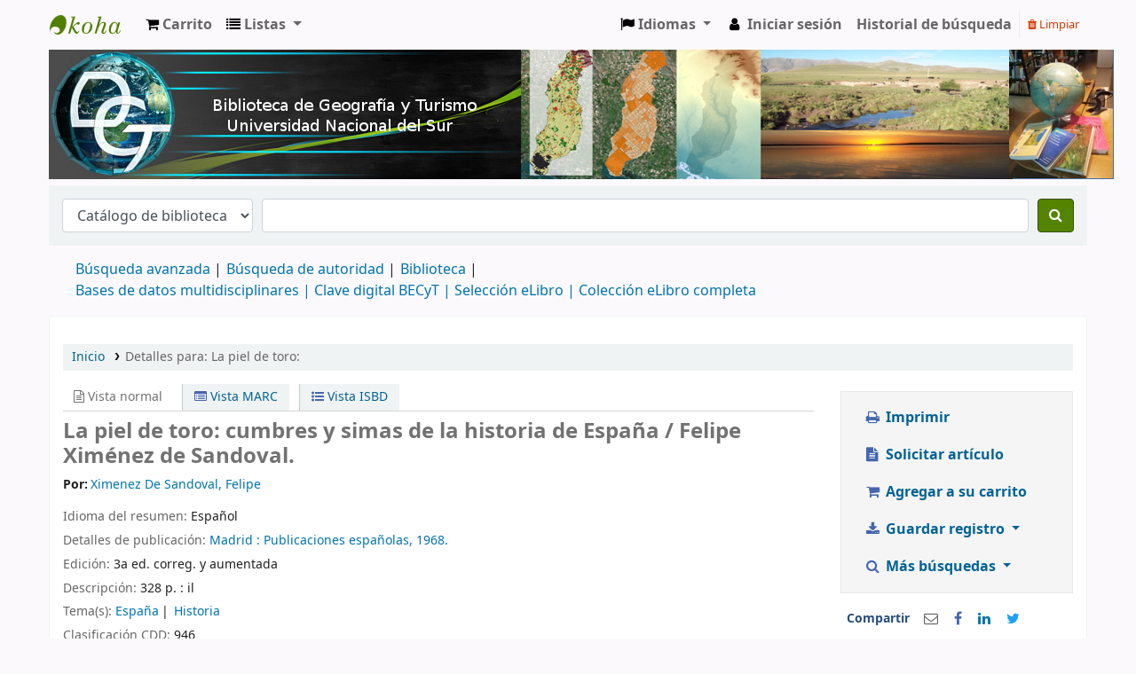

--- FILE ---
content_type: text/html; charset=UTF-8
request_url: https://bibliotecadgyt.uns.edu.ar/bib/9087
body_size: 16992
content:











 





<!DOCTYPE html>
<!-- TEMPLATE FILE: opac-detail.tt -->






 <!-- SearchQuery
 $VAR1 = '';

 -->




<html lang="es-ES" class="no-js">
<head>

<title>Detalles de:  La piel de toro:         &rsaquo; Biblioteca de Geografía y Turismo Koha</title>


<meta http-equiv="Content-Type" content="text/html; charset=utf-8" />
<meta name="generator" content="Koha" /> <!-- leave this for stats -->
<meta name="viewport" content="width=device-width, initial-scale=1" />
<link rel="stylesheet" type="text/css" href="/opac-tmpl/bootstrap/lib/jquery/responsive.dataTables.min_22.1132000.css">

<link rel="shortcut icon" href="http://bibliotecadgyt.uns.edu.ar/cgi-bin/koha/opac-retrieve-file.pl?id=7344126b2cc63f35eca928d849044e67" type="image/x-icon" />
<link rel="apple-touch-icon" href="http://bibliotecadgyt.uns.edu.ar/cgi-bin/koha/opac-retrieve-file.pl?id=7344126b2cc63f35eca928d849044e67" type="image/x-icon" />

 
 
 


 <link href="/opac-tmpl/bootstrap/css/opac_22.1132000.css" type="text/css" rel="stylesheet">




 <link type="text/css" rel="stylesheet" href="/opac-tmpl/bootstrap/css/print_22.1132000.css" media="print">


 <style>span.no-image{
   display:none;
}

#opacheader {
background:#4C4C4C;
}


    </style>



 <link href="http://bibliotecadgyt.uns.edu.ar/cgi-bin/koha/opac-search.pl?format=opensearchdescription" rel="search" title="Buscar Biblioteca de Geografía y Turismo" type="application/opensearchdescription+xml">
 <link rel="unapi-server" type="application/xml" title="unAPI" href="http://bibliotecadgyt.uns.edu.ar/cgi-bin/koha/unapi" />


<script>
    var Koha = {};
    function _(s) { return s } // dummy function for gettext
    const is_logged_in = false
</script>

 <script src="/opac-tmpl/bootstrap/es-ES/js/locale_data_22.1132000.js"></script>

<script src="/opac-tmpl/bootstrap/js/Gettext_22.1132000.js"></script>
<script src="/opac-tmpl/bootstrap/js/i18n_22.1132000.js"></script>

<link href="/opac-tmpl/bootstrap/lib/font-awesome/css/font-awesome.min_22.1132000.css" type="text/css" rel="stylesheet">


               










<link id='flipster-css' href='/api/v1/contrib/coverflow/static/jquery-flipster/jquery.flipster.min.css' type='text/css' rel='stylesheet' />
<style>
    /* CSS for Koha CoverFlow Plugin 
       This CSS was added automatically by installing the CoverFlow plugin
       Please do not modify */
    .coverflow {
        height:160px;
        margin-left:25px;
        width:850px;
    }

    .coverflow img,.coverflow .item {
        -moz-border-radius:10px;
        -moz-box-shadow:0 5px 5px #777;
        -o-border-radius:10px;
        -webkit-border-radius:10px;
        -webkit-box-shadow:0 5px 5px #777;
        border-radius:10px;
        box-shadow:0 5px 5px #777;
        height:100%;
        width:100%;
    }

    .itemTitle {
        padding-top:30px;
    }

    .coverflow .selectedItem {
        -moz-box-shadow:0 4px 10px #0071BC;
        -webkit-box-shadow:0 4px 10px #0071BC;
        border:1px solid #0071BC;
        box-shadow:0 4px 10px #0071BC;
    }
    /* End of CSS for Koha CoverFlow Plugin */
</style>
    

 <link href="/opac-tmpl/lib/emoji-picker/css/emoji_22.1132000.css" type="text/css" rel="stylesheet">
 
 <link href="/opac-tmpl/lib/Chocolat/css/chocolat_22.1132000.css" type="text/css" rel="stylesheet">
</head>





 


 




 

<body ID="opac-detail" class="branch-default scrollto" >









               















<button id="scrolltocontent">Saltar al contenido principal</button>
<div id="wrapper">
 <div id="header-region" class="noprint">
 <nav class="navbar navbar-expand">
 <div id="logo">
 <a class="navbar-brand" href="/cgi-bin/koha/opac-main.pl">
  Biblioteca de Geografía y Turismo  </a>
 </div>
 
 <div id="cartDetails" class="cart-message">Su carrito está vacío.</div>
 
 <ul id="cart-list-nav" class="navbar-nav">
 
 <li class="nav-item js-show">
 <a class="nav-link" href="#" id="cartmenulink" role="button" title="Reunir ítems en los que esta interesado">
 <i id="carticon" class="fa fa-shopping-cart fa-icon-black" aria-hidden="true"></i> <span class="cartlabel">Carrito</span> <span id="basketcount"></span>
 </a>
 </li>
 
 <li class="divider-vertical"></li>
 
 <li class="nav-item dropdown">
 <a aria-expanded="false" aria-haspopup="true" aria-label="Mostrar desplegable con información detallada de lista" class="nav-link dropdown-toggle" data-toggle="dropdown" href="/cgi-bin/koha/opac-shelves.pl" id="listsmenu" role="button" title="Mostrar listas"><i class="fa fa-list fa-icon-black" aria-hidden="true"></i> <span class="listslabel">Listas</span>
 </a>
 <div aria-labelledby="listsmenu" role="menu" class="dropdown-menu">
 
 <a class="dropdown-item" href="/cgi-bin/koha/opac-shelves.pl?op=list&amp;public=1" tabindex="-1" role="menuitem"><strong>Listas públicas</strong></a>
 
 
 <a class="dropdown-item" href="/cgi-bin/koha/opac-shelves.pl?op=view&amp;shelfnumber=148&amp;sortfield=title" tabindex="-1" role="menuitem">Coronel Suarez </a>
 
 
 
 <a class="dropdown-item" href="/cgi-bin/koha/opac-shelves.pl?op=view&amp;shelfnumber=145&amp;sortfield=title" tabindex="-1" role="menuitem">Últimas adquisiciones libros impresos</a>
 
 
 
 <a class="dropdown-item" href="/cgi-bin/koha/opac-shelves.pl?op=view&amp;shelfnumber=139&amp;sortfield=title" tabindex="-1" role="menuitem">Últimas adquisiciones tesis de posgrado</a>
 
 
 
 <a class="dropdown-item" href="/cgi-bin/koha/opac-shelves.pl?op=view&amp;shelfnumber=144&amp;sortfield=title" tabindex="-1" role="menuitem">Últimas adquisiciones de Arquitectura</a>
 
 
 
 <a class="dropdown-item" href="/cgi-bin/koha/opac-shelves.pl?op=view&amp;shelfnumber=115&amp;sortfield=title" tabindex="-1" role="menuitem">Últimas adquisiciones tesis de grado</a>
 
 
 
 <a class="dropdown-item" href="/cgi-bin/koha/opac-shelves.pl?op=view&amp;shelfnumber=113&amp;sortfield=title" tabindex="-1" role="menuitem">Últimas adquisiciones libros digitales</a>
 
 
 
 
 <a class="dropdown-item listmenulink" href="/cgi-bin/koha/opac-shelves.pl?op=list&amp;public=1" tabindex="-1" role="menuitem">Ver todo</a>
 
 
 
 <div class="dropdown-divider"></div>
 
 
 <a class="dropdown-item" href="/cgi-bin/koha/opac-shelves.pl?op=list&amp;public=0" tabindex="-1" role="menuitem"><strong>Sus listas</strong></a>
 
 <a class="dropdown-item" href="/cgi-bin/koha/opac-shelves.pl?op=add_form" tabindex="-1" role="menuitem">Ingrese para crear sus propias listas</a>
 
 
 </div> <!-- / .dropdown-menu -->
 </li> <!-- / .nav-item.dropdown -->
 
 </ul> <!-- / .navbar-nav -->

 
 
 

 <div id="header_langmenu">
 <ul class="navbar-nav">
 <li class="dropdown">
 <a aria-expanded="false" aria-haspopup="true" class="nav-link dropdown-toggle" data-toggle="dropdown" href="#" id="langmenu" role="button" title="Cambiar de idioma"><i class="fa fa-flag fa-icon-black" aria-hidden="true"></i> <span class="langlabel">Idiomas</span> <b class="caret"></b></a>
 <div aria-labelledby="langmenu" role="menu" class="dropdown-menu dropdown-menu-right">
 
 
 
 
 
 <a class="dropdown-item" href="/cgi-bin/koha/opac-changelanguage.pl?language=en"  tabindex="-1" role="menuitem">
 
 English
 
 </a>
 
 
 
 
 
 
 
 
 
 <a class="dropdown-item menu-inactive" href="#" tabindex="-1" role="menuitem">
 
 Español
 &nbsp;<i class="fa fa-check" aria-hidden="true"></i>
 </a>
 
 
 
 
 
 </div> <!-- /# .dropdown-menu -->
 </li> <!-- / .dropdown -->
 </ul> <!-- /.nav.pull-right -->
 </div> <!-- /#header_langmenu -->


 
 <ul id="members" class="navbar-nav">
 <li class="nav-item dropdown">
 
 
 
 <a href="/cgi-bin/koha/opac-user.pl" class="nav-link login-link loginModal-trigger"><i class="fa fa-user fa-icon-black fa-fw" aria-hidden="true"></i> <span class="userlabel">Iniciar sesión</span></a>
 
 
 

 
 </li>
 
 
 <li class="nav-item search_history">
 <a class="nav-link login-link" href="/cgi-bin/koha/opac-search-history.pl" title="Ver su historial de búsqueda">Historial de búsqueda</a>
 </li>
 <li class="divider-vertical"></li>
 <li class="nav-item">
 <a class="nav-link logout clearsh" href="/cgi-bin/koha/opac-search-history.pl?action=delete" title="Eliminar historial de búsqueda"><i class="fa fa-trash" aria-hidden="true"></i> Limpiar</a>
 </li>
 
 
 </ul>
 
 </nav> <!-- /navbar -->

 
 <div class="container-fluid">
 <div class="row">
 <div class="col">
 
 
 <div id="opacheader">
 
 <div class="es-ES_item">
 
 <div class="es-ES_body"><center><img src="/banner-bgyt.jpg" alt="Biblioteca - Biblioteca universitaria - Bibliotecas UNS - Biblioteca Especializada del Departamento de Geograf&iacute;a y Turismo de la Universidad Nacional del Sur- Cat&aacute;logo Biblioteca de Geograf&iacute;a y Turismo" /></center>
<script src="https://cdn.rawgit.com/davidshimjs/qrcodejs/gh-pages/qrcode.min.js"></script>
<!-- Acá abajo está lo que estaba antes. Lo dejé comentado para que no se ejecute. --> <!--script type="mce-text/javascript" src="https://cdn.rawgit.com/davidshimjs/qrcodejs/gh-pages/qrcode.min.js" data-mce-src="https://cdn.rawgit.com/davidshimjs/qrcodejs/gh-pages/qrcode.min.js"></script--></div>
 </div>
 
 </div>
  
 </div>
 </div>
 </div>
 

 </div> <!-- / header-region -->

 
 <div class="container-fluid">
 
 <div class="row">
 <div class="col">
 <div id="opac-main-search" class="mastheadsearch">
 
 <form name="searchform" method="get" action="/cgi-bin/koha/opac-search.pl" id="searchform">
 <div class="form-row align-items-center">
 <div class="col-sm-auto order-2 order-sm-2">
 <select name="idx" id="masthead_search" class="form-control">
 
 <option value="">Catálogo de biblioteca</option>
 
 
 <option value="ti">Título</option>
 
 
 <option value="au">Autor</option>
 
 
 <option value="su">Tema</option>
 
 
 <option value="nb">ISBN</option>
 
 
 <option value="ns">ISSN</option>
 
 
 <option value="se">Series</option>
 
 
 
 <option value="callnum">Signatura topográfica</option>
 
 
 </select>
 </div> <!-- /.col-sm-auto -->

 <div class="col order-4 order-sm-3">
 
 <input type="text" class="transl1 form-control" id="translControl1" name="q" value="" /><span id="translControl"></span>
 
 </div> <!-- /.col -->

 
 
 
 
 

 <div class="order-5 col-sm-auto">
 <button aria-label="Buscar" class="btn btn-primary" id="searchsubmit" title="Buscar" type="submit">
 <i class="fa fa-search" aria-hidden="true"></i>
 </button>
 </div>

 </div> <!-- /.form-row -->
 <input type="hidden" name="weight_search" value="1">
 </form>
 
 </div><!-- /#opac-main-search -->
 </div> <!-- /.col -->
 </div> <!-- /.row -->
 

 <div class="row">
 <ul class="nav" id="moresearches">
 <li class="nav-item">
 <a href="/cgi-bin/koha/opac-search.pl">Búsqueda avanzada</a>
 </li>
 
 
 
 <li class="nav-item">
 <a href="/cgi-bin/koha/opac-authorities-home.pl">Búsqueda de autoridad</a>
 </li>
 
 
 
 
 
 
 
 <li class="nav-item">
 <a id="library_page" href="/cgi-bin/koha/opac-library.pl">
 
 <span>Biblioteca</span>
 
 </a>
 </li>
 
 
 <div id="OpacMoreSearches">
 
 <div class="es-ES_item">
 
 <div class="es-ES_body"><a href="https://www.bibliotecadgyt.uns.edu.ar/cgi-bin/koha/opac-retrieve-file.pl?id=52cfd1f28f3b46a6108081edaed76105" target="_blank" rel="noopener">Bases de datos multidisciplinares | </a> <a href="https://www.bibliotecadgyt.uns.edu.ar/cgi-bin/koha/opac-retrieve-file.pl?id=8605ca4d8d19726c0449966ff7300cef" target="_blank" rel="noopener">Clave digital BECyT |</a> <a href="https://bibliotecadgyt.uns.edu.ar/cgi-bin/koha/opac-search.pl?advsearch=1&amp;idx=kw&amp;q=&amp;op=and&amp;idx=kw&amp;q=&amp;op=and&amp;idx=kw&amp;q=&amp;limit=mc-ccode%3AE_LIBRO_ARQUITECTURA&amp;limit=mc-ccode%3AE_LIBRO_GEOGRAFIA&amp;limit=mc-ccode%3AE_LIBRO_TURISMO&amp;sort_by=relevance&amp;do=Buscar" target="_blank" rel="noopener">Selecci&oacute;n eLibro | </a> <a href="https://elibro.net/es/lc/unsbiblio/login_usuario/?next=/es/lc/unsbiblio/" target="_blank" rel="noopener">Colecci&oacute;n eLibro completa&nbsp;</a></div>
 </div>
 
 </div>
  
 </ul> <!-- /.nav#moresearches -->
 </div> <!-- /.row -->
 </div> <!-- /.container-fluid -->
 

 <!-- Login form hidden by default, used for modal window -->
 <div id="loginModal" class="modal" tabindex="-1" role="dialog" aria-labelledby="modalLoginLabel" aria-hidden="true">
 <div class="modal-dialog">
 <div class="modal-content">
 <div class="modal-header">
 <h2 class="modal-title" id="modalLoginLabel">Iniciar sesión</h2>
 <button aria-label="Cerrar" class="closebtn" data-dismiss="modal" type="button">
 <span aria-hidden="true">&times;</span>
 </button>
 </div>
 <form action="/cgi-bin/koha/opac-user.pl" method="post" name="auth" id="modalAuth">
 <input type="hidden" name="has-search-query" id="has-search-query" value="" />
 <div class="modal-body">
 
 
 
 
 
 <input type="hidden" name="koha_login_context" value="opac" />
 <fieldset class="brief">
 <div class="local-login">
 <label for="muserid">Usuario:</label><input type="text" id="muserid" name="userid" autocomplete="off" />
 <label for="mpassword">Contraseña:</label><input type="password" id="mpassword" name="password" autocomplete="off" />
 <fieldset class="action">
 <input class="btn btn-primary" type="submit" value="Ingresar" />
 </fieldset>
 </div>
 
 
 <div id="forgotpassword-modal" class="forgotpassword">
 <a href="/cgi-bin/koha/opac-password-recovery.pl">¿Olvidó su contraseña?</a>
 </div>
 
 
 </fieldset>
 
 </div>
 </form> <!-- /#auth -->
 </div> <!-- /.modal-content -->
 </div> <!-- /.modal-dialog -->
 </div> <!-- /#modalAuth -->


<div class="main">
 <nav id="breadcrumbs" aria-label="Breadcrumb" class="breadcrumbs">
 <ol class="breadcrumb">
 <li class="breadcrumb-item">
 <a href="/cgi-bin/koha/opac-main.pl">Inicio</a>
 </li>
 <li class="breadcrumb-item active">
 <a href="#" aria-current="page"><span>Detalles para: </span> <span class="biblio-title">La piel de toro: </span></a>
 </li>
 </ol>
 </nav> <!-- /#breadcrumbs -->

 <div class="container-fluid">
 <div class="row">
 <div class="col-lg-9">
 <div id="catalogue_detail_biblio" class="maincontent" data-biblionumber="9087">

 <div class="bookcover">

 <div id="biblio-cover-slider" class="cover-slider cover-slides"><!-- cover-slides shows spinner -->
 
 
 

 

 

 

 

 

 
 

 
 </div> <!-- /.cover-slider -->

 </div><!-- / .bookcover -->

 <abbr class="unapi-id" title="koha:biblionumber:9087"><!-- unAPI --></abbr>
 
 <span class="Z3988" title="ctx_ver=Z39.88-2004&amp;amp;rft_val_fmt=info%3Aofi%2Ffmt%3Akev%3Amtx%3Abook&amp;amp;rft.genre=book&amp;amp;rft.btitle=La%20piel%20de%20toro%3A%20%20cumbres%20y%20simas%20de%20la%20historia%20de%20Espa%C3%B1a%20%2F%20&amp;amp;rft.au=Ximenez%20De%20Sandoval%2C%20Felipe.&amp;amp;rft.pub=Publicaciones%20espa%C3%B1olas%2C%20&amp;amp;rft.date=1968."></span>
 

 <div id="views">
 <span class="view current-view"><span id="Normalview"><i class="fa fa-file-text-o" aria-hidden="true"></i> Vista normal</span></span>
 <span class="view">
 <a id="MARCview" class="btn btn-link" href="/cgi-bin/koha/opac-MARCdetail.pl?biblionumber=9087"><i class="fa fa-list-alt" aria-hidden="true"></i> Vista MARC</a>
 </span>
 
 <span class="view"><a id="ISBDview" class="btn btn-link" href="/cgi-bin/koha/opac-ISBDdetail.pl?biblionumber=9087"><i class="fa fa-list-ul" aria-hidden="true"></i> Vista ISBD</a></span>
 
 </div>

 

<div class="record" vocab="http://schema.org/" typeof="CreativeWork Producto" resource="#registro">
<h1 class="title" property="name">La piel de toro:  cumbres y simas de la historia de España /  <span class="title_resp_stmt">Felipe Ximénez de Sandoval. </span>
</h1>
<span class="results_summary author h3"><span class="byAuthor">Por: </span><ul class="resource_list"><li><a href="/cgi-bin/koha/opac-search.pl?q=au:%22Ximenez%20De%20Sandoval%2C%20Felipe.%22" class="colaboradores"><span resource="#record"><span property="Autor" typeof="Persona"><span property="name">Ximenez De Sandoval, Felipe</span></span></span></a></li></ul></span><span class="results_summary languages"><span class="language"><span class="label">Idioma del resumen: </span><span class="lang_code-spa">Español</span><span class="separator"> </span></span></span><span class="results_summary publisher"><span class="label">Detalles de publicación: </span><span class="publisher_place" property="location"><a href="/cgi-bin/koha/opac-search.pl?q=pl:%22Madrid%20%3A%20%22">Madrid : </a></span> <span property="publisher" typeof="Organization"><span property="name" class="publisher_name"><a href="/cgi-bin/koha/opac-search.pl?q=Provider:Publicaciones%20espa%C3%B1olas%2C%20">Publicaciones españolas, </a></span></span> <span property="datePublished" class="publisher_date"><a href="/cgi-bin/koha/opac-search.pl?q=copydate:%221968.%22">1968.</a></span></span><span class="results_summary edition"><span class="label">Edición: </span><span property="bookEdition">3a ed. correg. y aumentada</span></span><span class="results_summary description"><span class="label">Descripción: </span><span property="description">328 p. :  il</span></span><span class="results_summary subjects"><span class="label">Tema(s): </span><ul class="resource_list">
<li><span property="keywords"><a class="asunto" href="/cgi-bin/koha/opac-search.pl?q=su:%22Espa%C3%B1a%22">España</a></span></li>
<li><span property="keywords"><a class="asunto" href="/cgi-bin/koha/opac-search.pl?q=su:%22Historia%22">Historia</a></span></li>
</ul></span><span class="results_summary ddc"><span class="label">Clasificación CDD: </span><ul class="resource_list"><li>946</li></ul></span>
</div>




 

 

 

 

 

 

 
 



 

 

 

 

 </div> <!-- / #catalogue_detail_biblio -->

   <div id="bibliodescriptions" class="toptabs">
 
 
 
 <ul class="nav nav-tabs" role="tablist">
 
 
 <li class="nav-item" role="presentation">
 
 
 
 
 
 
 
 <a href="#holdings_panel" class="nav-link" id="holdings-tab" data-toggle="tab" data-target="#holdings_panel" data-tabname="holdings" aria-controls="holdings_panel" role="tab" aria-selected="false">
 
 
 
 
 
 <span>Existencias</span>
 
 
   ( 1 )
 
 </a>
 </li>


 

 

 

 

 

 

 

 
 
 <li class="nav-item" role="presentation">
 
 
 
 
 
 
 
 <a href="#comments_panel" class="nav-link" id="comments-tab" data-toggle="tab" data-target="#comments_panel" data-tabname="comments" aria-controls="comments_panel" role="tab" aria-selected="false">
 
 <span>Comentarios ( 0 )</span>
 
 </a>
 </li>

 

 

 

 

 

 

 

 
 </ul>


 
 
 <div class="tab-content">
 
 
 

 
 
 <div role="tabpanel" class="tab-pane" id="holdings_panel" aria-labelledby="holdings-tab">
 
 
 
 
 <table class="table table-bordered table-striped" id="holdingst">
 <caption class="sr-only">Existencias</caption>
 <thead>
 <tr>

 
 
 <th id="item_itemtype" data-colname="item_itemtype" class="itype">Tipo de ítem</th>
 
 
 <th id="item_current_location" data-colname="item_current_location" class="item_location">Biblioteca actual</th>
 
 
 
 <th id="item_ccode" data-colname="item_ccode" class="collection">Colección</th>
 
 
 <th id="item_callnumber" data-colname="item_callnumber" class="call_no">Signatura topográfica</th>
 
 
 
 
 <th id="item_status" data-colname="item_status" class="status">Estado</th>
 
 <th id="item_datedue" data-colname="item_datedue" class="date_due">Fecha de vencimiento</th>
 <th id="item_barcode" data-colname="item_barcode" class="barcode">Código de barras</th>
 
 <th id="item_holds" data-colname="item_holds">Reserva de ítems</th>
 
 
 <th></th>
 </tr>
 </thead>
 <tbody>
 
 <tr vocab="http://schema.org/" typeof="Offer">

 

 
 <td class="itype">
 
 
 <img src="/opac-tmpl/bootstrap/itemtypeimg/bridge/book.png" title="Libros" alt="Libros" />
 
 
 <span class="itypetext">Libros</span>
 </td>
 
 
 
 
 
 <td class="location" property="seller" data-order="Biblioteca Especializada del Departamento de Geografía y Turismo">
 <link property="itemOffered" href="#record" />
 <link property="businessFunction" href="http://purl.org/goodrelations/v1#LeaseOut">

 
 <a href="https://bibliotecadgyt.uns.edu.ar" class="library_info" data-info="&lt;p class=&quot;MsoNormal&quot; style=&quot;text-align: justify;&quot;&gt;&lt;span style=&quot;font-size: 10.0pt; line-height: 107%; font-family: 'Arial',sans-serif;&quot;&gt;&lt;span style=&quot;font-size: 12pt;&quot;&gt;&lt;span style=&quot;color: #212529; background-color: #ffffff;&quot;&gt;Horario: lunes a viernes de &lt;/span&gt;&lt;/span&gt;&lt;/span&gt;&lt;span style=&quot;font-size: 10.0pt; line-height: 107%; font-family: 'Arial',sans-serif;&quot;&gt;&lt;span style=&quot;font-size: 12pt;&quot;&gt;&lt;span style=&quot;color: #212529; background-color: #ffffff;&quot;&gt;10:00 a 16:00 hs.&lt;/span&gt;&lt;/span&gt;&lt;/span&gt;&lt;span style=&quot;font-size: 10.0pt; line-height: 107%; font-family: 'Arial',sans-serif;&quot;&gt;&lt;span style=&quot;font-size: 12pt;&quot;&gt;&lt;span style=&quot;color: #212529; background-color: #ffffff;&quot;&gt;&lt;/span&gt;&lt;br style=&quot;color: #212529;&quot; /&gt;&lt;span style=&quot;color: #212529; background-color: #ffffff;&quot;&gt;Tel. fijo +54 291 4595115 - &lt;strong&gt;WhatsApp: &lt;a href=&quot;https://wa.me/542915226306&quot; target=&quot;_blank&quot; rel=&quot;noopener&quot;&gt;+54 291 5226306&lt;/a&gt;&lt;/strong&gt;&lt;/span&gt;&lt;br style=&quot;color: #212529;&quot; /&gt;&lt;span style=&quot;color: #212529; background-color: #ffffff;&quot;&gt;Correo electr&amp;oacute;nico: bibliotecadgyt@uns.edu.ar&lt;/span&gt;&lt;br /&gt;&lt;br /&gt;Ofrecemos acceso a colecciones de recursos de informaci&amp;oacute;n pertinentes a los campos disciplinares de las carreras&amp;nbsp;&lt;/span&gt;&lt;/span&gt;&lt;span style=&quot;font-family: Arial, sans-serif; font-size: 16px;&quot;&gt;Arquitectura, Geograf&amp;iacute;a y Turismo &lt;/span&gt;&lt;span style=&quot;font-size: 10.0pt; line-height: 107%; font-family: 'Arial',sans-serif;&quot;&gt;&lt;span style=&quot;font-size: 12pt;&quot;&gt;del &lt;a title=&quot;Departamento de Geograf&amp;iacute;a y Turismo&quot; href=&quot;http://www.geografiayturismo.uns.edu.ar/&quot; target=&quot;_blank&quot; rel=&quot;noopener&quot;&gt;Departamento de Geograf&amp;iacute;a y Turismo&lt;/a&gt; de la UNS, incluyendo parte de la producci&amp;oacute;n cient&amp;iacute;fico-acad&amp;eacute;mica de los alumnos y docentes-investigadores de ese Departamento, tales como libros, &lt;a title=&quot;tesis de grado&quot; href=&quot;https://bibliotecadgyt.uns.edu.ar/cgi-bin/koha/opac-search.pl?advsearch=1&amp;amp;idx=kw&amp;amp;q=&amp;amp;op=and&amp;amp;idx=kw&amp;amp;q=&amp;amp;op=and&amp;amp;idx=kw&amp;amp;q=&amp;amp;limit=mc-ccode%3ATG&amp;amp;sort_by=relevance&amp;amp;do=Buscar&quot; target=&quot;_blank&quot; rel=&quot;noopener&quot;&gt;tesis de grado&lt;/a&gt;, &lt;a title=&quot;tesis de maestr&amp;iacute;a&quot; href=&quot;https://bibliotecadgyt.uns.edu.ar/cgi-bin/koha/opac-search.pl?advsearch=1&amp;amp;idx=kw&amp;amp;q=&amp;amp;op=and&amp;amp;idx=kw&amp;amp;q=&amp;amp;op=and&amp;amp;idx=kw&amp;amp;q=&amp;amp;limit=mc-ccode%3ATM&amp;amp;sort_by=relevance&amp;amp;do=Buscar&quot; target=&quot;_blank&quot; rel=&quot;noopener&quot;&gt;tesis de maestr&amp;iacute;a&lt;/a&gt; y &lt;a title=&quot;tesis de doctorado&quot; href=&quot;https://bibliotecadgyt.uns.edu.ar/cgi-bin/koha/opac-search.pl?advsearch=1&amp;amp;idx=kw&amp;amp;q=&amp;amp;op=and&amp;amp;idx=kw&amp;amp;q=&amp;amp;op=and&amp;amp;idx=kw&amp;amp;q=&amp;amp;limit=mc-ccode%3ATD&amp;amp;sort_by=relevance&amp;amp;do=Buscar&quot; target=&quot;_blank&quot; rel=&quot;noopener&quot;&gt;tesis de doctorado&lt;/a&gt;.&lt;/span&gt;&lt;/span&gt;&amp;nbsp;&lt;/p&gt;
&lt;p&gt;&lt;iframe src=&quot;https://www.google.com/maps/embed?pb=!1m18!1m12!1m3!1d3113.6976449363588!2d-62.26983468515529!3d-38.70178897960127!2m3!1f0!2f0!3f0!3m2!1i1024!2i768!4f13.1!3m3!1m2!1s0x95edbb53c48f9cf9%3A0xb501146ba0aed793!2sBiblioteca+de+Geograf%C3%ADa+y+Turismo.Universidad+Nacional+del+Sur!5e0!3m2!1ses-419!2sar!4v1545915635694&quot; allowfullscreen=&quot;&quot; width=&quot;100%&quot; height=&quot;500&quot; frameborder=&quot;0&quot;&gt;&lt;/iframe&gt;&lt;br /&gt;&lt;br /&gt;&lt;/p&gt;" data-name="Biblioteca Especializada del Departamento de Geografía y Turismo">
 <i class="fa fa-info-circle" aria-hidden="true"></i> Biblioteca Especializada del Departamento de Geografía y Turismo
 </a>
 

 
 <span class="shelvingloc">Sector General</span>
 

 </td>
 

 

 
 <td class="collection">Colección General</td>
 

 

 <td class="call_no" property="sku">
 
 946  X44
 
 
 (<a href="/cgi-bin/koha/opac-detail.pl?biblionumber=9087&amp;shelfbrowse_itemnumber=20902#holdings">Navegar estantería<span class="sr-only">(Abre debajo)</span></a>)
 
 
 
 </td>

 

 
 
 
 <td class="status">













 
 <link property="availability" href="http://schema.org/InStock" />
 



























 <span class="item-status available">Disponible </span>

</td>
 
 
 <td class="date_due"></td>
 

 <td class="barcode" property="serialNumber">553.986</td>
 
 <td class="holds_count">
   
 
 </td>
 
 
 <td></td>
 </tr>
 
 </tbody>
 </table>

 
 
 
 <div id="bib_holds">
 
 <span>Total de reservas: 0</span>
 
 
 </div>
 

 
 
 

 
 

 
 </div>


 

 

 

 

 

 

 

 
 
 
 <div role="tabpanel" class="tab-pane" id="comments_panel" aria-labelledby="comments-tab">
 
 
 <div id="newcomment"></div>
 
 <p>No hay comentarios en este titulo.</p>
 

 
 <div id="addcomment">
 <a class="login-link loginModal-trigger" role="button" data-toggle="modal" data-return="true" data-tab="comment" href="/cgi-bin/koha/opac-user.pl">Iniciar sesión</a> para colocar un comentario. </div>
 
 
 </div>

 

 

 

 

 

 
 
 </div>

 
 </div>


 

 </div> <!-- /.col-lg-10 -->

 <div class="col-lg-3">
 <div id="ulactioncontainer">

 

 

<ul id="action">
 
 
 
 
 
 
 

 

 <li><a class="print-large btn btn-link btn-lg" href="#"><i class="fa fa-fw fa-print" aria-hidden="true"></i> Imprimir</a></li>

 
 
 <li><a class="article_request btn btn-link btn-lg" href="/cgi-bin/koha/opac-request-article.pl?biblionumber=9087"><i class="fa fa-fw fa-file-text" aria-hidden="true"></i> Solicitar artículo</a></li>
 
 

 
 
 

 
 
 <li><a data-biblionumber="9087" class="addtocart cart9087 addrecord btn btn-link btn-lg" href="#"><i class="fa fa-fw fa-shopping-cart" aria-hidden="true"></i> Agregar a su carrito</a> <a style="display:none;" data-biblionumber="9087" class="cartRemove cartR9087" href="#">(remover)</a></li>
 
 

 

 


 

 
 
 <li>
 <div id="export">
 <div class="dropdown">
 <a id="format" class="btn btn-link btn-lg dropdown-toggle" data-toggle="dropdown" href="#"><i class="fa fa-fw fa-download" aria-hidden="true"></i> Guardar registro <b class="caret"></b></a>
 <div class="dropdown-menu dropdown-menu-right" aria-labelledby="format">
 
 
 <a class="dropdown-item" href="/cgi-bin/koha/opac-export.pl?op=export&amp;bib=9087&amp;format=bibtex">
 <span>BIBTEX</span>
 
 </a>
 
 
 
 <a class="dropdown-item" href="/cgi-bin/koha/opac-export.pl?op=export&amp;bib=9087&amp;format=ris">
 <span>RIS</span>
 
 </a>
 
 
 </div> <!-- /.dropdown-menu -->
 </div> <!-- /.dropdown -->
 </div> <!-- /#export -->
 </li>
 

 
 <li>
 <div id="moresearches_menu">
 <div class="dropdown">
 <a id="furthersearches" class="btn btn-link btn-lg dropdown-toggle" data-toggle="dropdown" href="#" role="button" aria-haspopup="true" aria-expanded="false">
 <i class="fa fa-fw fa-search" aria-hidden="true"></i> Más búsquedas </a>
 <div class="dropdown-menu dropdown-menu-right" aria-labelledby="furthersearches">
 <div class="dropdown-header">Buscar este título en:</div>
 <a  href="http://catalogo.uns.edu.ar/vufind/Search/Results?lookfor=La%20piel%20de%20toro%3A Ximenez%20De%20Sandoval%2C%20Felipe. " target="_blank">UNS Bibliotecas</a>
<a href="https://scholar.google.com/scholar?q=La%20piel%20de%20toro%3A" target="_blank">Google Académico (Google Scholar)</a>
<a href="http://www.lareferencia.info/vufind/Search/Results?lookfor=La%20piel%20de%20toro%3A" target="_blank">La Referencia -Red Latinoamericana de Repositorios-</a>




 </div>
 </div>
 </div>
 </li>
 
</ul>

<!-- Dublin Core Modal Form -->
<div class="modal" id="exportModal_" tabindex="-1" role="dialog" aria-labelledby="exportModalLabel" aria-hidden="true">
 <div class="modal-dialog">
 <div class="modal-content">
 <div class="modal-header">
 <h3 class="modal-title" id="exportModalLabel">Exportando a Dublin Core...</h3>
 <button type="button" class="closebtn" data-dismiss="modal" aria-hidden="true">&times;</button>
 </div>
 <form method="get" action="/cgi-bin/koha/opac-export.pl">
 <div class="modal-body">
 <fieldset id="dc_fieldset">
 <input id="input-simple" type="radio" name="format" value="rdfdc">
 <label class="label_dc" for="input-simple">DC-RDF simple</label>
 <br>
 <input id="input-oai" type="radio" name="format" value="oaidc" checked>
 <label class="label_dc" for="input-oai">OAI-DC</label>
 <br>
 <input id="input-srw" type="radio" name="format" value="srwdc">
 <label class="label_dc" for="input-srw">SRW-DC</label>
 <br>
 <input type="hidden" name="op" value="export">
 <input type="hidden" name="bib" value="9087">
 </fieldset>
 </div>
 <div class="modal-footer">
 <button type="submit" class="btn btn-primary">Exportar</button>
 <button class="btn btn-link btn-lg" data-dismiss="modal" aria-hidden="true">Cancelar</button>
 </div>
 </form>
 </div> <!-- /.modal-content -->
 </div> <!-- /.modal-dialog -->
</div> <!-- /.modal -->


 

 

 
 <div id="social_networks" class="clearfix">
 <span>Compartir</span>
 
 
  <div><a href="mailto:?subject=La%20piel%20de%20toro:%20&body=La%20piel%20de%20toro:%20%20(http://bibliotecadgyt.uns.edu.ar/cgi-bin/koha/opac-detail.pl?biblionumber=9087)" id="email" title="Compartir por correo electrónico"><i class="fa fa-envelope-o" aria-hidden="true"></i></a></div>
  
  <div><a href="https://www.facebook.com/sharer.php?u=http://bibliotecadgyt.uns.edu.ar/cgi-bin/koha/opac-detail.pl?biblionumber=9087&t=La%20piel%20de%20toro:%20" id="facebook" title="Compartir en Facebook"><i class="fa fa-facebook" aria-hidden="true"></i></a></div>
  
  <div><a href="https://www.linkedin.com/shareArticle?mini=true&url=http://bibliotecadgyt.uns.edu.ar/cgi-bin/koha/opac-detail.pl?biblionumber=9087&title=La%20piel%20de%20toro:%20" id="linkedin" title="Compartir en LinkedIn"><i class="fa fa-linkedin" aria-hidden="true"></i></a></div>
  
  <div><a class="twitter-share-button" data-count="none" data-lang="es-ES" href="https://twitter.com/share?url=http://bibliotecadgyt.uns.edu.ar/cgi-bin/koha/opac-detail.pl?biblionumber=9087&text=La%20piel%20de%20toro%3A%20" id="twitter" title="Compartir en Twitter"><i class="fa fa-twitter" aria-hidden="true"></i></a></div>
  
 </div> <!-- /#social_networks -->
 
 </div> <!-- / .ulactioncontainer -->
 </div> <!-- / .col-lg-3 -->
 </div> <!-- / .row -->
 <div class="row">
 

 

 
 </div> <!-- / .row -->
 </div> <!-- / .container-fluid -->
</div> <!-- / .main -->


 <!-- Modal -->
 <div class="modal" id="multiSearch" tabindex="-1" role="dialog" aria-labelledby="multiSearchLabel">
 <div class="modal-dialog" role="document">
 <div class="modal-content">
 <div class="modal-header">
 <h1 id="multiSearchLabel">Seleccionar ejemplar(es) a buscar</h1>
 <button aria-label="Cerrar" class="closebtn" data-dismiss="modal" type="button"><span aria-hidden="true">&times;</span></button>
 </div>
 <div class="modal-body">
 <a href="#" class="check_all btn btn-link btn-sm"><i class="fa fa-check" aria-hidden="true"></i> Seleccionar todo</a> <span class="sep">|</span>
 <a href="#" class="check_none btn btn-link btn-sm"><i class="fa fa-remove" aria-hidden="true"></i> No seleccionar nada</a>
 <ul id="termsList">
 </ul>
 </div>
 <div class="modal-footer">
 <button id="validMultiSearch" class="btn btn-primary">Buscar</button>
 <a href="#" class="cancel" data-dismiss="modal" aria-hidden="true">Cancelar</a>
 </div>
 </div> <!-- /.modal-content -->
 </div> <!-- /.modal-dialog -->
 </div> <!-- /#myModal -->


<!-- Library Info Modal -->
<div class="modal" id="libraryInfoModal" tabindex="-1" aria-labelledby="libraryInfoModalLabel" aria-hidden="true">
 <div class="modal-dialog">
 <div class="modal-content">
 <div class="modal-header">
 <h5 class="modal-title" id="libraryInfoModalLabel"></h5>
 <button aria-label="Cerrar" class="closebtn" data-dismiss="modal" type="button">
 <span aria-hidden="true">&times;</span>
 </button>
 </div>
 <div class="modal-body">
 <div id="libraryInfo"></div>
 </div>
 <div class="modal-footer">
 <a id="libraryInfoLink" href="" class="btn btn-primary">Visitar sitio web</a>
 <button type="button" class="btn btn-secondary" data-dismiss="modal">Cerrar</button>
 </div>
 </div> <!-- /.modal-content -->
 </div> <!-- /.modal-dialog -->
</div> <!-- /.modal -->







               










 
 

 
 <div class="container-fluid">
 <div class="row">
 <div class="col">
 <div id="report-koha-url">
 <div class="row justify-content-between">
 
 
 <div class="col">
 <div id="koha_url" class="clearfix noprint">
 <p>Con tecnología 
 <a class="koha_url" rel="nofollow" href="http://koha-community.org">Koha</a>
 </p>
 </div> <!-- /#koha_url -->
 </div> <!-- /.col -->
 
 </div> <!-- /.row.justify-content-between -->
 </div> <!-- /#report-koha-url -->
 </div> <!-- /.col -->
 </div> <!-- /.row -->
 </div> <!-- /.container-fluid -->
 
 </div> <!-- / #wrapper in masthead.inc -->

 
 
 
 
 <footer id="changelanguage"  class="noprint">
 <ul class="nav">
 <li class="nav-item">
 <span class="navbar-text">Idiomas:</span>
 </li>
 
 
 
 
 
 <li class="nav-item">
 <a class="nav-link" href="/cgi-bin/koha/opac-changelanguage.pl?language=en">
 
 English
 
 </a> <!-- /.nav-link -->
 </li> <!-- /.nav-item -->
 
 
 
 
 
 
 
 
 
 <li class="nav-item">
 <a class="nav-link disabled" href="#" tabindex="-1" aria-disabled="true">
 
 Español
 
 </a> <!-- /.nav-link -->
 </li> <!-- /.nav-item -->
 
 
 
 
 
 </ul> <!-- /.nav -->
 </footer> <!-- / #changelanguage -->
 
 
 
 


<!-- JavaScript includes -->
<script src="/opac-tmpl/bootstrap/lib/jquery/jquery-3.6.0.min_22.1132000.js"></script>
<script src="/opac-tmpl/bootstrap/lib/jquery/jquery-migrate-3.3.2.min_22.1132000.js"></script>
<script src="/opac-tmpl/bootstrap/lib/bootstrap/js/bootstrap.bundle.min_22.1132000.js"></script>
<script src="/opac-tmpl/bootstrap/lib/fontfaceobserver.min_22.1132000.js"></script>
<script src="/opac-tmpl/bootstrap/lib/enquire.min_22.1132000.js"></script>
<script src="/opac-tmpl/bootstrap/js/global_22.1132000.js"></script>

 <script>
        var NO_AMAZON_IMAGE = _("No hay imagen de cubierta disponible");
    </script>
 <script src="/opac-tmpl/bootstrap/js/amazonimages_22.1132000.js"></script>


<script>

    var MSG_CONFIRM_AGAIN = _("Advertencia: No puede deshacerse. Por favor confirmar nuevamente")
    var MSG_DELETE_SEARCH_HISTORY = _("¿Está seguro de que desea eliminar su historial de búsquedas?");
    var MSG_NO_SUGGESTION_SELECTED = _("No se seleccionó ninguna sugerencia");
    var MSG_SEARCHING = _("Buscando %s...");
    var MSG_ERROR_SEARCHING_COLLECTION = _("Error de la búsqueda en la colección %s");
    var MSG_NO_RESULTS_FOUND_IN_COLLECTION = _("No se han encontrado resultados en la colección de la biblioteca %s");
    var MSG_RESULTS_FOUND_IN_COLLECTION = _("Se encontraron %s resultados en la colección de la biblioteca %s");
    var MSG_BY = _("por");
    var MSG_TYPE = _("Tipo");
    var MSG_NEXT = _("Siguiente");
    var MSG_PREVIOUS = _("Previo");
    var MSG_CHECKOUTS = _("Préstamos");
    var MSG_NO_CHECKOUTS = _("Sin préstamos");
    var MSG_CHECK_OUT = _("Préstamo");
    var MSG_CHECK_OUT_CONFIRM = _("¿Está seguro de querer prestar esta éste ítem?");
    var MSG_CHECKED_OUT_UNTIL = _("Prestado hasta %s");
    var MSG_CHECK_IN = _("Devolución");
    var MSG_CHECK_IN_CONFIRM = _("¿Está seguro de querer devolver éste ítem?");
    var MSG_NO_CHECKOUTS = _("Sin préstamos");
    var MSG_DOWNLOAD = _("Descargar");
    var MSG_HOLDS = _("Reservas");
    var MSG_NO_HOLDS = _("Sin reservas");
    var MSG_PLACE_HOLD = _("Hacer reserva");
    var MSG_CANCEL_HOLD = _("Cancelar");
    var MSG_CANCEL_HOLD_CONFIRM = _("¿Está seguro que desea cancelar esta reserva?");
    var MSG_ON_HOLD = _("A la espera");

    
    
    

    
        $(window).load(function() {
            verify_images();
         });
    
    $(".print-large").on("click",function(){
        window.print();
        return false;
    });
    $(".addtoshelf").on("click",function(e){
        e.preventDefault();
        Dopop( this.href );
    });
    $("body").on("click", ".addtocart", function(e){
        e.preventDefault();
        var biblionumber = $(this).data("biblionumber");
        addRecord( biblionumber );
    });
    $("body").on("click", ".cartRemove", function(e){
        e.preventDefault();
        var biblionumber = $(this).data("biblionumber");
        delSingleRecord( biblionumber );
    });
    $(".clearsh").on("click", function(){
        return confirmDelete(MSG_DELETE_SEARCH_HISTORY);
    });

</script>


 <script src="/opac-tmpl/bootstrap/js/basket_22.1132000.js"></script>





 <script src="/opac-tmpl/bootstrap/js/coce_22.1132000.js"></script>
 <script>

        var NO_COCE_JACKET = _("No hay imagen de cubierta disponible");

    </script>



 <script src="/opac-tmpl/bootstrap/js/localcovers_22.1132000.js"></script>
 <script>

    var NO_LOCAL_JACKET = _("No hay imagen de cubierta disponible");

    </script>






<script src="/opac-tmpl/lib/js-cookie/js.cookie-3.0.1.min_22.1132000.js"></script>
<script>
$(document).ready(function() {
    if($('#searchsubmit').length) {
        $(document).on("click", '#searchsubmit', function(e) {
            Cookies.remove("form_serialized", { path: '/'});
            Cookies.remove("form_serialized_limits", { path: '/'});
            Cookies.remove("search_path_code", { path: '/'});
        });
    }
});
</script>

 

<script src="/opac-tmpl/lib/jquery/plugins/jquery.dataTables.min_22.1132000.js"></script>
<script src="/opac-tmpl/lib/jquery/plugins/dataTables.responsive.min_22.1132000.js"></script>
<script>
    var MSG_DT_FIRST = _("Primero");
    var MSG_DT_LAST = _("Último");
    var MSG_DT_NEXT = _("Siguiente");
    var MSG_DT_PREVIOUS = _("Previo");
    var MSG_DT_EMPTY_TABLE = _("No hay datos disponibles en tabla");
    var MSG_DT_INFO = _("Mostrando _START_ a _END_ de _TOTAL_");
    var MSG_DT_INFO_EMPTY = _("No hay entradas para mostrar");
    var MSG_DT_INFO_FILTERED = _("(filtrado de _MAX_ entradas totales)");
    var MSG_DT_LENGTH_MENU = _("Mostrar _MENU_ entradas");
    var MSG_DT_LOADING_RECORDS = _("Cargando...");
    var MSG_DT_PROCESSING = _("Procesando...");
    var MSG_DT_SEARCH = _("Buscar:");
    var MSG_DT_ZERO_RECORDS = _("No se encontraron registros coincidentes");
    var MSG_DT_COPY_TO_CLIPBOARD = _("Copiar al portapapeles");
    var MSG_DT_COPY_KEYS = _("Presione <i>ctrl</i> or <i>⌘</i> + <i>C</i> para copiar los datos de la tabla<br>al portapapeles de su sistema.<br><br>Para cancelar, haga clic en este mensaje o presione escape.");
    var MSG_DT_COPIED_ROWS = _("Copiado %d filas al portapapeles");
    var MSG_DT_COPIED_ONE_ROW = _("Copiado al portapeles una fila");
    var MSG_CLEAR_FILTER = _("Limpiar filtro");
    var MSG_DT_ALL = _("Todo");
    var CONFIG_EXCLUDE_ARTICLES_FROM_SORT = _("el la los");
</script>
<script src="/opac-tmpl/bootstrap/js/datatables_buttons_shim_22.1132000.js"></script>
<script src="/opac-tmpl/bootstrap/js/datatables_22.1132000.js"></script>

 

<script src="/opac-tmpl/bootstrap/js/datatables_buttons_shim_22.1132000.js"></script>
<script>
function KohaTable(selector, dt_parameters, columns_settings) {
    var id = 0;
    var hidden_ids = [];
    var included_ids = [];
    $(columns_settings).each( function() {
        var named_id = $( 'thead th[data-colname="' + this.columnname + '"]', selector ).index( selector+' th' );

        var used_id = dt_parameters.bKohaColumnsUseNames ? named_id : id;
        if ( used_id == -1 ) return;

        if ( this['is_hidden'] == "1" ) {
            hidden_ids.push( used_id );
        }
        if ( this['cannot_be_toggled'] == "0" ) {
            included_ids.push( used_id );
        }
        id++;
    });

    // By default we include all visible columns in exports and print unless they have the "noExport" class
    var exportColumns = ":visible:not(.noExport)";
    if( dt_parameters.hasOwnProperty("exportColumns") ){
        // A custom buttons configuration has been passed from the page
        exportColumns = dt_parameters["exportColumns"];
    }
    // Data which has the "noExport" class should not appear in print or export
    var export_format = {
        body: function ( data, row, column, node ) {
            var newnode = $(node);

            if ( newnode.find(".noExport").length > 0 ) {
                newnode = newnode.clone();
                newnode.find(".noExport").remove();
            }

            return newnode.text().replace( /\n/g, ' ' ).trim();
        }
    }

    const export_format_spreadsheet = ButtonsShim.export_format_spreadsheet;

    // Add a "Clear filter" button to table filter form field
    dt_parameters[ "buttons" ] = [
        {
            fade: 100,
            className: "dt_button_clear_filter",
            titleAttr: _("Limpiar filtro"),
            enabled: false,
            text: '<i class="fa fa-lg fa-remove" aria-hidden="true"></i> <span class="dt-button-text">' + _("Limpiar filtro") + '</span>',
            action: function ( e, dt, node, config ) {
                dt.search( "" ).draw("page");
                node.addClass("disabled");
            }
        },
        {
            extend: 'csvHtml5',
            text: _("CSV"),
            exportOptions: {
                columns: exportColumns,
                format: export_format_spreadsheet
            },
        },
        {
            extend: 'copyHtml5',
            text: _("Copiar"),
            exportOptions: {
                columns: exportColumns,
                format: export_format
            },
        },
        {
            extend: 'print',
            text: _("Imprimir"),
            exportOptions: {
                columns: exportColumns,
                format: export_format
            },
        }
    ];

    if( included_ids.length > 0 ){
        dt_parameters[ "buttons" ].push(
            {
                extend: 'colvis',
                fade: 100,
                columns: included_ids,
                className: "columns_controls",
                titleAttr: _("Configuración de columnas"),
                text: '<i class="fa fa-lg fa-gear" aria-hidden="true"></i> <span class="dt-button-text">' + _("Columnas") + '</span>',
                exportOptions: {
                    columns: exportColumns
                }
            }
        );
    }

    var table = $(selector);
    var new_parameters = {}
    $.extend(true, new_parameters, dataTablesDefaults, dt_parameters);
    var default_column_defs = [
        { "aTargets": ["string-sort"], "sType": "string" },
        { "aTargets": ["anti-the"], "sType": "anti-the" },
        { "aTargets": ["NoSort"], "bSortable": false, "bSearchable": false }
    ];
    if (new_parameters["aoColumnDefs"] === undefined) {
        new_parameters["aoColumnDefs"] = default_column_defs;
    } else {
        $.extend(true, new_parameters, default_column_defs);
    }

    table.dataTable(new_parameters);
    table.DataTable().on("column-visibility.dt", function () {
        if (typeof columnsInit == 'function') {
            // This function can be created separately and used to trigger
            // an event after the DataTable has loaded AND column visibility
            // has been updated according to the table's configuration
            columnsInit();
        }
    }).columns(hidden_ids).visible(false);

    $(".dt_button_clear_filter, .columns_controls, .export_controls").tooltip();

    return table;
}

</script>

 

<script>
    var GB_ROOT_DIR = "/opac-tmpl/bootstrap/lib/greybox/";
</script>
<script src="/opac-tmpl/bootstrap/lib/greybox/AJS_22.1132000.js"></script>
<script src="/opac-tmpl/bootstrap/lib/greybox/AJS_fx_22.1132000.js"></script>
<script src="/opac-tmpl/bootstrap/lib/greybox/gb_scripts_22.1132000.js"></script>
<link type="text/css" rel="stylesheet" href="/opac-tmpl/bootstrap/lib/greybox/gb_styles_22.1132000.css">

 

 <script src="/opac-tmpl/lib/jquery/plugins/jquery.highlight-5_22.1132000.js"></script>
 

 <script src="/opac-tmpl/lib/Chocolat/js/chocolat_22.1132000.js"></script>

 
 <script src="/opac-tmpl/lib/emoji-picker/js/emoji-picker-all.min_22.1132000.js"></script>
 

 <script>
        window.emojiPicker = new EmojiPicker({
        emojiable_selector: '[data-emojiable=true]',
        assetsPath: '/opac-tmpl/lib/emoji-picker/img/',
        popupButtonClasses: 'fa fa-smile-o'
        });
        window.emojiPicker.discover();

        var OPACPopupAuthorsSearch = "1";
        
            var q_array = new Array();  // holds search terms if available

            function highlightOff() {
                $("#catalogue_detail_biblio").removeHighlight();
                $(".highlight_toggle").toggle();
            }
            function highlightOn() {
                var x;
                for (x in q_array) {
                    if ( q_array[x].length > 0 ) {
                        q_array[x] = q_array[x].replace(/\w*:([\w])/, "$1");
                        q_array[x] = q_array[x].toLowerCase();
                        var myStopwords = "and|or|not|el|la|los|de|del|las".toLowerCase().split('|');
                        if( $.inArray(q_array[x], myStopwords) == -1 ) {
                            $(".title").highlight(q_array[x]);
                            $(".author").highlight(q_array[x]);
                            $(".results_summary").highlight(q_array[x]);
                        }
                    }
                }
                $(".highlight_toggle").toggle();
            }
        

        function verify_cover_images() {
            // Loop over each container in the template which contains covers
            $(".cover-slider").each(function( index ){
                var lightbox_descriptions = [];
                var first_shown = 0;
                $(this).find(".cover-image").each( function( index ){
                    var div = $(this);
                    // Find the image in the container
                    var img = div.find("img")[0];
                    if( img && $(img).length > 0 ){
                        var description = "";
                        if( img.naturalHeight == 0 && div.attr("id") != "googlejacket-coverimg" && div.hasClass('coce-coverimg') ){
                            // No image loaded in the container. Remove the slide
                            div.remove();
                        } else {
                            // All slides start hidden. If this is the first one, show it.
                            if( first_shown == 0 ){
                                div.show();
                                first_shown = 1;
                            }
                            // Check if Amazon image is present
                            if ( div.attr("id") == "amazon-bookcoverimg"  ) {
                                w = img.width;
                                h = img.height;
                                if ((w == 1) || (h == 1)) {
                                    // Amazon returned single-pixel placeholder
                                    // Remove the container
                                    div.remove();
                                } else {
                                    lightbox_descriptions.push(_("Cubierta de Amazon (<a href='%s'>ver imagen original</a>)").format($(img).data('link')));
                                }
                            } else if( div.attr("id") == "custom-coverimg" ){
                                if ( (img.complete != null) && (!img.complete) || img.naturalHeight == 0 ) {
                                    // No image was loaded via the CustomCoverImages system preference
                                    // Remove the container
                                    div.remove();
                                } else {
                                    lightbox_descriptions.push(_("Imagen de portada propia"));
                                }
                            } else if( div.attr("id") == "syndetics-coverimg" ){
                                lightbox_descriptions.push(_("Imagen de Syndetics"))
                            } else if( div.attr("id") == "googlejacket-coverimg" ){
                                lightbox_descriptions.push(_("Imágen de Google Books (<a href='%s'>ver imagen original</a>)").format($(img).data('link')));
                            } else if( div.attr("id") == "openlibrary-coverimg" ){
                                lightbox_descriptions.push(_("Imagen de OpenLibrary (<a href='%s'>ver imagen original</a>)").format($(img).data('link')));
                            } else if( div.hasClass("coce-coverimg" ) ){
                                // Identify which service's image is being loaded by Coce
                                var coce_description;
                                if( $(img).attr("src").indexOf('amazon.com') >= 0 ){
                                    coce_description = _("Imagen Coce desde Amazon.com");
                                } else if( $(img).attr("src").indexOf('google.com') >= 0 ){
                                    coce_description = _("Imagen Coce desde Google Books");
                                } else if( $(img).attr("src").indexOf('openlibrary.org') >= 0 ){
                                    coce_description = _("Imagen Coce desde Open Library");
                                }
                                div.find(".hint").html(coce_description);
                                lightbox_descriptions.push(coce_description);
                            } else if ( div.attr("id") == "bakertaylor-coverimg" ){
                                lightbox_descriptions.push(_("Imágen de Baker & Taylor"));
                            } else if ( div.attr("class") == "cover-image local-coverimg" ) {
                                lightbox_descriptions.push(_("Imagen de cubierta local"));
                            } else {
                                lightbox_descriptions.push(_("Imágen de cubierta de fuente desconocida"));
                            }
                        }
                    } else {
                        div.remove();
                    }
                });

                // Lightbox for cover images
                Chocolat(this.querySelectorAll('.cover-image a'), {
                    description: function(){
                        return lightbox_descriptions[this.settings.currentImageIndex];
                    }
                });

            });

            $(".cover-slider").each(function(){
                var coverSlide = this;
                var coverImages = $(this).find(".cover-image");
                if( coverImages.length > 1 ){
                    coverImages.each(function( index ){
                        // If more that one image is present, add a navigation link
                        // for activating the slide
                        var covernav = $("<a href=\"#\" data-num=\"" + index + "\" class=\"cover-nav\"></a>");
                        if( index == 0 ){
                            // Set the first navigation link as active
                            $(covernav).addClass("nav-active");
                        }
                        $(covernav).html("<i class=\"fa fa-circle\"></i>");
                        $(coverSlide).append( covernav );
                    });
                }

                if( $(coverSlide).find(".cover-image:visible").length < 1 ){
                    $(coverSlide).remove();
                } else {
                    // This is a suboptimal workaround; we should do this via load, but
                    // the image code is scattered all over now. We come here now after
                    // window load and wait_for_images (so load completed).
                    var check_complete = 1;
                    $(coverSlide).find("img").each( function() {
                        if( !this.complete || this.naturalHeight == 0 ) check_complete = 0;
                    });
                    if( check_complete ) $(coverSlide).removeClass('cover-slides');
                }
            });

            $(".cover-slider").on("click",".cover-nav", function(e){
                e.preventDefault();
                var cover_slider = $(this).parent();
                // Adding click handler for cover image navigation links
                var num = $(this).data("num");
                $(cover_slider).find(".cover-nav").removeClass("nav-active");
                $(this).addClass("nav-active");
                $(cover_slider).find(".cover-image").hide();
                $(cover_slider).find(".cover-image").eq( num ).show();
            });

            $("#editions img").each(function(i){
                if ( this.src.indexOf('amazon.com') >= 0 ) {
                    w = this.width;
                    h = this.height;
                    if ((w == 1) || (h == 1)) {
                        this.src = 'https://images-na.ssl-images-amazon.com/images/G/01/x-site/icons/no-img-sm.gif';
                    } else if ( (this.complete != null) && (!this.complete) || this.naturalHeight == 0 ) {
                        this.src = 'https://images-na.ssl-images-amazon.com/images/G/01/x-site/icons/no-img-sm.gif';
                    }
                }
            });
        } /* /verify_images */

        let counter_wait = 0;
        function wait_for_images(cb){

            var loaded = 1;
            counter_wait++;

            

            

            
                if ( loaded ) {
                    loaded = KOHA.coce.done;
                }
            

            if (!loaded && counter_wait < 50) {// Do not wait more than 5 seconds
                window.setTimeout(function(){wait_for_images(cb);}, 100);
            } else {
                if (counter_wait >= 50 ) {
                    console.log("Could not retrieve the images")
                }
                cb();
            }
        }

        $(window).load(function() {
            wait_for_images(verify_cover_images);
        });

        $(document).ready(function() {

            

                            showBsTab("bibliodescriptions", "subscriptions");
            
            let urlParams = new URLSearchParams(window.location.search);
            if ( urlParams.has('tab') ) {
                let tab = urlParams.get('tab');
                if ( tab == 'comment' ) {
                    showBsTab("bibliodescriptions", "comments");
                }
            }

            

            var columns_settings = [{"cannot_be_modified":0,"is_hidden":0,"cannot_be_toggled":0,"columnname":"item_cover"},{"is_hidden":0,"cannot_be_modified":0,"cannot_be_toggled":0,"columnname":"item_itemtype"},{"is_hidden":0,"cannot_be_modified":0,"cannot_be_toggled":0,"columnname":"item_current_location"},{"columnname":"item_home_location","cannot_be_modified":0,"is_hidden":0,"cannot_be_toggled":0},{"is_hidden":1,"cannot_be_modified":0,"cannot_be_toggled":0,"columnname":"item_shelving_location"},{"is_hidden":0,"cannot_be_toggled":0,"cannot_be_modified":0,"columnname":"item_ccode"},{"cannot_be_modified":0,"is_hidden":0,"cannot_be_toggled":0,"columnname":"item_callnumber"},{"columnname":"item_materials","cannot_be_modified":0,"is_hidden":1,"cannot_be_toggled":0},{"columnname":"item_enumchron","cannot_be_toggled":0,"is_hidden":0,"cannot_be_modified":0},{"cannot_be_toggled":0,"is_hidden":0,"cannot_be_modified":0,"columnname":"item_url"},{"columnname":"item_copy","is_hidden":0,"cannot_be_modified":0,"cannot_be_toggled":0},{"columnname":"item_status","cannot_be_modified":0,"is_hidden":0,"cannot_be_toggled":0},{"columnname":"item_notes","is_hidden":0,"cannot_be_toggled":0,"cannot_be_modified":0},{"is_hidden":0,"cannot_be_modified":0,"cannot_be_toggled":0,"columnname":"item_datedue"},{"columnname":"item_barcode","is_hidden":1,"cannot_be_modified":0,"cannot_be_toggled":0},{"is_hidden":0,"cannot_be_modified":0,"cannot_be_toggled":0,"columnname":"item_holds"},{"columnname":"item_priority","cannot_be_modified":0,"is_hidden":0,"cannot_be_toggled":0},{"is_hidden":0,"cannot_be_toggled":0,"cannot_be_modified":0,"columnname":"item_coursereserves"}];

            KohaTable("#holdingst", {
                dom: '<"clearfix">t',
                "aoColumnDefs": [
                    { "className": "dtr-control", "orderable": false, "targets": -1 }
                ],
                "bKohaColumnsUseNames": true,
                "autoWidth": false,
                "responsive": {
                    "details": { "type": 'column', "target": -1 }
                }
            }, columns_settings);

            KohaTable("#otherholdingst", {
                dom: '<"clearfix">t',
                "aoColumnDefs": [
                    { "className": "dtr-control", "orderable": false, "targets": -1 }
                ],
                "bKohaColumnsUseNames": true,
                "autoWidth": false,
                "responsive": {
                    "details": { "type": 'column', "target": -1 }
                }
            }, columns_settings);

            var serial_column_settings = [{"columnname":"serial_serialseq","cannot_be_modified":0,"is_hidden":0,"cannot_be_toggled":0},{"is_hidden":0,"cannot_be_toggled":0,"cannot_be_modified":0,"columnname":"serial_publisheddate"},{"columnname":"serial_planneddate","is_hidden":0,"cannot_be_toggled":0,"cannot_be_modified":0},{"columnname":"serial_status","is_hidden":0,"cannot_be_toggled":0,"cannot_be_modified":0},{"columnname":"serial_notes","is_hidden":0,"cannot_be_toggled":0,"cannot_be_modified":0}];

            KohaTable("#subscriptionst", {
                dom: '<"clearfix">t',
                "sorting": [[ 1, "desc" ]],
                "autoWidth": false,
                "bKohaColumnsUseNames": true,
                "responsive": {
                    "details": { "type": 'column', "target": -1 }
                },
                "aoColumnDefs": [
                    { "className": "dtr-control", "orderable": false, "targets": -1 }
                ],
            }, serial_column_settings);

            var dTables = $("#holdingst,#subscriptionst,#otherholdingst");
            $('a[data-toggle="tab"]').on('shown.bs.tab', function (event) {
                dTables.DataTable().responsive.recalc();
            } );

            

            
            
                var default_order_index = 0;
            

            

            

            
                KOHA.coce.getURL('https://coce.bywatersolutions.com/', 'aws,gb,ol', $('#biblio-cover-slider') );
            

            

            

            
                // Focus on shelf browser if present
                var shelfbrowser = $("#shelfbrowser");
                if (shelfbrowser.length > 0) {
                    $('html,body').animate({
                        scrollTop: shelfbrowser.first().offset().top
                    },
                    'slow');
                    shelfbrowser.first().find(':focusable').eq(0).focus();
                }

                (function prepareShelfBrowser(){

                    $(".main").on("click",".close_shelf",function(e){
                        e.preventDefault();
                        $("#shelfbrowser").toggle();
                    });
                    $(".main").on("click", "#browser_previous a", function(e){
                        e.preventDefault();
                        $.ajax({
                            url: "/cgi-bin/koha/svc/shelfbrowser.pl",
                            type: "POST",
                            data: {
                                "shelfbrowse_itemnumber": $("#browser_previous a").data( "prev-itemnumber" )
                            },
                            success: function(data){
                                $("#shelfbrowser").replaceWith(data);
                                
                                
                                    KOHA.coce.getURL('https://coce.bywatersolutions.com/', 'aws,gb,ol', $("#bibliodescriptions"));
                                
                                
                                
                                    KOHA.LocalCover.GetCoverFromBibnumber(true);
                                
                            }
                        });
                    });

                    $(".main").on("click", "#browser_next a", function(e){
                        e.preventDefault();
                        $.ajax({
                            url: "/cgi-bin/koha/svc/shelfbrowser.pl",
                            type: "POST",
                            data: {
                                "shelfbrowse_itemnumber": $("#browser_next a").data( "next-itemnumber" )
                            },
                            success: function(data){
                                $("#shelfbrowser").replaceWith(data);
                                
                                
                                    KOHA.coce.getURL('https://coce.bywatersolutions.com/', 'aws,gb,ol', $("#bibliodescriptions"));
                                
                                
                                
                                    KOHA.LocalCover.GetCoverFromBibnumber(true);
                                
                            }
                        });
                    });
                }());
            

            $(".edit_comment").on("click", function(e){
                e.preventDefault();
                Dopop( this.href );
            });
        });

        $(document).ready(function() {
            if( OPACPopupAuthorsSearch == "1" ){
                var terms = {
                    contributors : {
                        "label" : "author",
                        "keyword_search" : "au:",
                    },
                    subject : {
                        "label" : "subject",
                        "keyword_search" : "su:",
                    }
                }
                $(".contributors,.subject").on("click", function(e){
                    e.preventDefault();
                    var term = $(this).attr("class");
                    var selected_term = $(this).text();
                    var term_links = $("." + term );
                    if( term_links.length > 1 ){
                        term_links.each(function( index ){
                            var authid = "";
                            var preselected = false;
                            var search_label = $(this).text().trim();
                            if( $(this).text() == selected_term ){ preselected = true }
                            if( $(this).hasClass("authority_link") ){
                                authid = $(this).data("authid");
                                search_string = "an:" + authid;
                            } else {
                                search_string = terms[term]["keyword_search"] + encodeURIComponent( search_label );
                            }
                            var termLink = $("<li>")
                                .append( $("<input>", { type: "checkbox", class: "select_term", value: search_string, id: terms[term]["label"] + index } ).prop("checked", preselected ) )
                                .append("&nbsp;")
                                .append( $("<label>", { for: terms[term]["label"] + index, text: search_label } ) )
                            $("#termsList").append( termLink );
                            $("#multiSearch").modal("show");
                        });
                    } else {
                        location.href = $(this).attr("href");
                    }
                });

                $("#multiSearch").on("hide.bs.modal", function(){
                    $("#termsList").html("");
                });

                $(".check_all").on("click", function(e){
                    e.preventDefault();
                    $(".select_term").each(function(){
                        $(this).prop("checked", true );
                    });
                });

                $(".check_none").on("click", function(e){
                    e.preventDefault();
                    $(".select_term").each(function(){
                        $(this).prop("checked", false );
                    });
                });

                $("#validMultiSearch").on("click", function(e){
                    e.preventDefault();
                    multiSearchRequest();
                });
            } /* if( OPACPopupAuthorsSearch == "1" ) */

            $(".library_info").on("click", function(e){
                e.preventDefault();
                var library_name = $(this).data("name");
                var opac_info = $(this).data("info");
                var url = $(this).attr("href");
                if( 1 ) {
                    $("#libraryInfoModalLabel").html( library_name );
                    $("#libraryInfo").html( opac_info );
                    if( url ){
                        $("#libraryInfoLink").attr("href", url );
                        $("#libraryInfoLink").show();
                    } else {
                        $("#libraryInfoLink").hide();
                    }
                    $("#libraryInfoModal").modal("show");
                } else { // FIXME Temporary disabled: see BZ 29144
                    $.ajax({
                        url: "/api/v1/public/libraries/" + branchcode,
                        type: 'GET',
                        dataType: 'json',
                        success: function(result) {
                            $("#libraryInfoModalLabel").html( result.name );
                            $("#libraryInfo").html( opac_info );
                            if( result.url ){
                                $("#libraryInfoLink").attr("href", result.url );
                                $("#libraryInfoLink").show();
                            } else {
                                $("#libraryInfoLink").hide();
                            }
                            $("#libraryInfoModal").modal("show");
                        },
                        error: function(xhr, status, error) {
                            if( url ){
                                location.href = url;
                            }
                        }
                    });
                }
            });
            $("#libraryInfoModal").on("hide.bs.modal", function(){
                $("#libraryInfoModalLabel, #libraryInfo").html("");
                $("#libraryInfoLink").attr("href", "");
            });
        });

        function showBsTab( container, panelid ){
            if( $( "#" + panelid + "_panel" ).length == 1 ){
                $("#" + container + " a[href='#" + panelid + "_panel']").tab("show");
            } else {
                $("#" + container + " a:first").tab("show");
            }
        }

        function multiSearchRequest(){
            var values = [];
            $(".select_term").each(function(){
                if( $(this).prop("checked") ){
                    values.push( $(this).val() );
                }
            });

            if (values.length > 0) {
                var request = "/cgi-bin/koha/opac-search.pl?q=" + values.join(' and ');
                location.href = request;
            }

        }
    </script>


 <script>
        /* Begin Google Analytics script (old)*/

(function(i,s,o,g,r,a,m){i['GoogleAnalyticsObject']=r;i[r]=i[r]||function(){
(i[r].q=i[r].q||[]).push(arguments)},i[r].l=1*new Date();a=s.createElement(o),
m=s.getElementsByTagName(o)[0];a.async=1;a.src=g;m.parentNode.insertBefore(a,m)
})(window,document,'script','https://www.google-analytics.com/analytics.js','ga');

ga('create', 'UA-137724614-1', 'auto');
ga('send', 'pageview');

/* End Google Analytics script (old) */



$(document).ready(function() {

$(".container-fluid.span3").append('<div id="qrcode" style="margin:15px";></div>');

new QRCode(document.getElementById("qrcode"), {
    text: window.location.href.match(/^[^\#\&]+/)[0],
    width: 128,
    height: 128,
    colorDark : "#000000",
    colorLight : "#ffffff",
    correctLevel : QRCode.CorrectLevel.H
});
});

    </script>



        <script src="/api/v1/contrib/coverflow/static/jquery-flipster/jquery.flipster.min.js"></script>
        <script>$(document).ready(function(){$('.integrado').load("/api/v1/contrib/coverflow/reports/96",function(){$('.koha-coverflow img').on("load",function(){if(this.naturalHeight==1){$(this).attr("src","https://raw.githubusercontent.com/bywatersolutions/web-assets/master/NoImage.png");}});var opt={'items':'.item','minfactor':15,'distribution':1.5,'scalethreshold':0,'staticbelowthreshold':false,'titleclass':'itemTitle','selectedclass':'selectedItem','scrollactive':true,'step':{'limit':4,'width':10,'scale':true}};$('.integrado').flipster({autoplay:'3000',buttons:'1',loop:'1',pauseOnHover:'1',spacing:'0',start:'center',style:'flat',});});});
</script>
    
</body>
</html>











--- FILE ---
content_type: text/plain
request_url: https://www.google-analytics.com/j/collect?v=1&_v=j102&a=1805978370&t=pageview&_s=1&dl=https%3A%2F%2Fbibliotecadgyt.uns.edu.ar%2Fbib%2F9087&ul=en-us%40posix&dt=Detalles%20de%3A%20La%20piel%20de%20toro%3A%20%E2%80%BA%20Biblioteca%20de%20Geograf%C3%ADa%20y%20Turismo%20Koha&sr=1280x720&vp=1280x720&_u=IEBAAEABAAAAACAAI~&jid=17812559&gjid=1345744757&cid=803453556.1762800424&tid=UA-137724614-1&_gid=1160339879.1762800424&_r=1&_slc=1&z=212632703
body_size: -453
content:
2,cG-TELYHVLECC